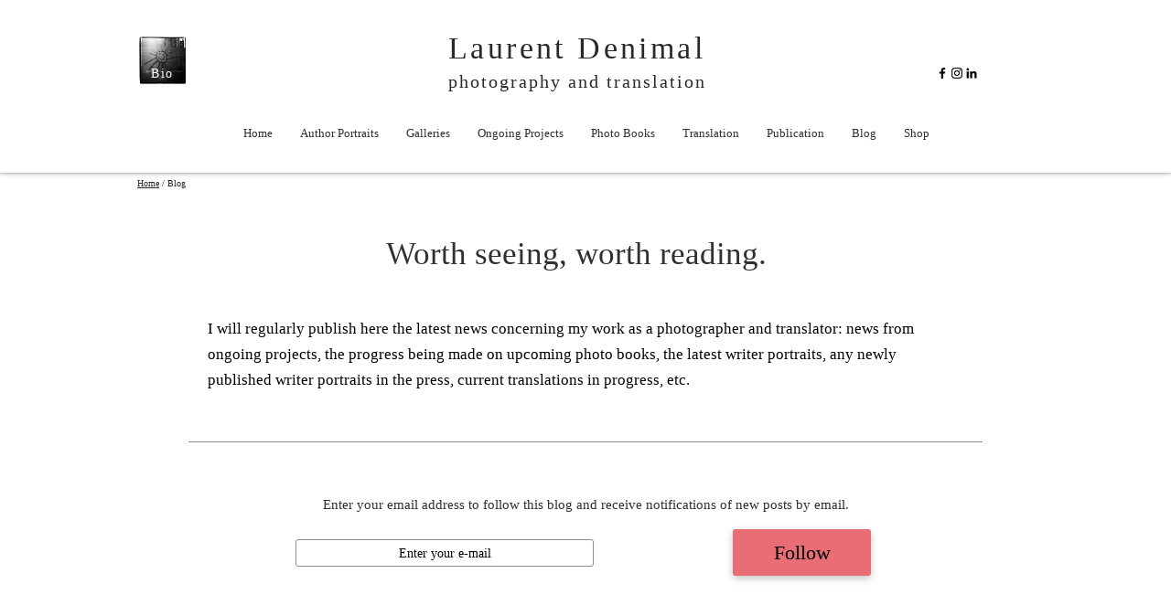

--- FILE ---
content_type: text/css; charset=utf-8
request_url: https://www.laurentdenimal.se/_serverless/pro-gallery-css-v4-server/layoutCss?ver=2&id=5ajpw1192-not-scoped&items=3473_1116_827%7C3617_1117_827%7C3715_1115_827%7C3518_1114_827&container=3701.140625_900_735.5_720&options=gallerySizeType:px%7CenableInfiniteScroll:true%7CtitlePlacement:SHOW_ON_HOVER%7CgridStyle:1%7CimageMargin:5%7CgalleryLayout:2%7CisVertical:true%7CnumberOfImagesPerRow:2%7CgallerySizePx:300%7CcubeRatio:1.3333333333333333%7CcubeType:fit%7CgalleryThumbnailsAlignment:none
body_size: -176
content:
#pro-gallery-5ajpw1192-not-scoped [data-hook="item-container"][data-idx="0"].gallery-item-container{opacity: 1 !important;display: block !important;transition: opacity .2s ease !important;top: 0px !important;left: 0px !important;right: auto !important;height: 335px !important;width: 448px !important;} #pro-gallery-5ajpw1192-not-scoped [data-hook="item-container"][data-idx="0"] .gallery-item-common-info-outer{height: 100% !important;} #pro-gallery-5ajpw1192-not-scoped [data-hook="item-container"][data-idx="0"] .gallery-item-common-info{height: 100% !important;width: 100% !important;} #pro-gallery-5ajpw1192-not-scoped [data-hook="item-container"][data-idx="0"] .gallery-item-wrapper{width: 448px !important;height: 335px !important;margin: 0 !important;} #pro-gallery-5ajpw1192-not-scoped [data-hook="item-container"][data-idx="0"] .gallery-item-content{width: 448px !important;height: 332px !important;margin: 2px 0px !important;opacity: 1 !important;} #pro-gallery-5ajpw1192-not-scoped [data-hook="item-container"][data-idx="0"] .gallery-item-hover{width: 448px !important;height: 332px !important;opacity: 1 !important;} #pro-gallery-5ajpw1192-not-scoped [data-hook="item-container"][data-idx="0"] .item-hover-flex-container{width: 448px !important;height: 332px !important;margin: 2px 0px !important;opacity: 1 !important;} #pro-gallery-5ajpw1192-not-scoped [data-hook="item-container"][data-idx="0"] .gallery-item-wrapper img{width: 100% !important;height: 100% !important;opacity: 1 !important;} #pro-gallery-5ajpw1192-not-scoped [data-hook="item-container"][data-idx="1"].gallery-item-container{opacity: 1 !important;display: block !important;transition: opacity .2s ease !important;top: 0px !important;left: 453px !important;right: auto !important;height: 335px !important;width: 447px !important;} #pro-gallery-5ajpw1192-not-scoped [data-hook="item-container"][data-idx="1"] .gallery-item-common-info-outer{height: 100% !important;} #pro-gallery-5ajpw1192-not-scoped [data-hook="item-container"][data-idx="1"] .gallery-item-common-info{height: 100% !important;width: 100% !important;} #pro-gallery-5ajpw1192-not-scoped [data-hook="item-container"][data-idx="1"] .gallery-item-wrapper{width: 447px !important;height: 335px !important;margin: 0 !important;} #pro-gallery-5ajpw1192-not-scoped [data-hook="item-container"][data-idx="1"] .gallery-item-content{width: 447px !important;height: 331px !important;margin: 2px 0px !important;opacity: 1 !important;} #pro-gallery-5ajpw1192-not-scoped [data-hook="item-container"][data-idx="1"] .gallery-item-hover{width: 447px !important;height: 331px !important;opacity: 1 !important;} #pro-gallery-5ajpw1192-not-scoped [data-hook="item-container"][data-idx="1"] .item-hover-flex-container{width: 447px !important;height: 331px !important;margin: 2px 0px !important;opacity: 1 !important;} #pro-gallery-5ajpw1192-not-scoped [data-hook="item-container"][data-idx="1"] .gallery-item-wrapper img{width: 100% !important;height: 100% !important;opacity: 1 !important;} #pro-gallery-5ajpw1192-not-scoped [data-hook="item-container"][data-idx="2"].gallery-item-container{opacity: 1 !important;display: block !important;transition: opacity .2s ease !important;top: 340px !important;left: 0px !important;right: auto !important;height: 335px !important;width: 448px !important;} #pro-gallery-5ajpw1192-not-scoped [data-hook="item-container"][data-idx="2"] .gallery-item-common-info-outer{height: 100% !important;} #pro-gallery-5ajpw1192-not-scoped [data-hook="item-container"][data-idx="2"] .gallery-item-common-info{height: 100% !important;width: 100% !important;} #pro-gallery-5ajpw1192-not-scoped [data-hook="item-container"][data-idx="2"] .gallery-item-wrapper{width: 448px !important;height: 335px !important;margin: 0 !important;} #pro-gallery-5ajpw1192-not-scoped [data-hook="item-container"][data-idx="2"] .gallery-item-content{width: 448px !important;height: 332px !important;margin: 1px 0px !important;opacity: 1 !important;} #pro-gallery-5ajpw1192-not-scoped [data-hook="item-container"][data-idx="2"] .gallery-item-hover{width: 448px !important;height: 332px !important;opacity: 1 !important;} #pro-gallery-5ajpw1192-not-scoped [data-hook="item-container"][data-idx="2"] .item-hover-flex-container{width: 448px !important;height: 332px !important;margin: 1px 0px !important;opacity: 1 !important;} #pro-gallery-5ajpw1192-not-scoped [data-hook="item-container"][data-idx="2"] .gallery-item-wrapper img{width: 100% !important;height: 100% !important;opacity: 1 !important;} #pro-gallery-5ajpw1192-not-scoped [data-hook="item-container"][data-idx="3"]{display: none !important;} #pro-gallery-5ajpw1192-not-scoped .pro-gallery-prerender{height:675.5px !important;}#pro-gallery-5ajpw1192-not-scoped {height:675.5px !important; width:900px !important;}#pro-gallery-5ajpw1192-not-scoped .pro-gallery-margin-container {height:675.5px !important;}#pro-gallery-5ajpw1192-not-scoped .pro-gallery {height:675.5px !important; width:900px !important;}#pro-gallery-5ajpw1192-not-scoped .pro-gallery-parent-container {height:675.5px !important; width:905px !important;}

--- FILE ---
content_type: text/css; charset=utf-8
request_url: https://www.laurentdenimal.se/_serverless/pro-gallery-css-v4-server/layoutCss?ver=2&id=19vt0-not-scoped&items=3517_1181_850%7C3348_1178_1181%7C3606_1177_1181%7C3813_1181_1181%7C3701_1181_850%7C3275_1183_1181%7C3506_1181_850%7C3417_1181_853%7C3482_1181_850%7C3754_1181_1181%7C3448_1181_1181%7C3386_1183_1181%7C3331_1183_1181%7C3175_1181_1181%7C3501_1181_1181%7C3286_1181_1181%7C3441_1181_850%7C3460_1181_1181%7C3504_1181_850&container=7372.765625_900_2258.015625_720&options=gallerySizeType:px%7CenableInfiniteScroll:true%7CtitlePlacement:SHOW_ON_HOVER%7CimageMargin:5%7CisVertical:false%7CgridStyle:0%7CgalleryLayout:1%7CnumberOfImagesPerRow:0%7CgallerySizePx:300%7CcubeType:fill%7CgalleryThumbnailsAlignment:none
body_size: -149
content:
#pro-gallery-19vt0-not-scoped [data-hook="item-container"][data-idx="0"].gallery-item-container{opacity: 1 !important;display: block !important;transition: opacity .2s ease !important;top: 0px !important;left: 0px !important;right: auto !important;height: 263px !important;width: 365px !important;} #pro-gallery-19vt0-not-scoped [data-hook="item-container"][data-idx="0"] .gallery-item-common-info-outer{height: 100% !important;} #pro-gallery-19vt0-not-scoped [data-hook="item-container"][data-idx="0"] .gallery-item-common-info{height: 100% !important;width: 100% !important;} #pro-gallery-19vt0-not-scoped [data-hook="item-container"][data-idx="0"] .gallery-item-wrapper{width: 365px !important;height: 263px !important;margin: 0 !important;} #pro-gallery-19vt0-not-scoped [data-hook="item-container"][data-idx="0"] .gallery-item-content{width: 365px !important;height: 263px !important;margin: 0px 0px !important;opacity: 1 !important;} #pro-gallery-19vt0-not-scoped [data-hook="item-container"][data-idx="0"] .gallery-item-hover{width: 365px !important;height: 263px !important;opacity: 1 !important;} #pro-gallery-19vt0-not-scoped [data-hook="item-container"][data-idx="0"] .item-hover-flex-container{width: 365px !important;height: 263px !important;margin: 0px 0px !important;opacity: 1 !important;} #pro-gallery-19vt0-not-scoped [data-hook="item-container"][data-idx="0"] .gallery-item-wrapper img{width: 100% !important;height: 100% !important;opacity: 1 !important;} #pro-gallery-19vt0-not-scoped [data-hook="item-container"][data-idx="1"].gallery-item-container{opacity: 1 !important;display: block !important;transition: opacity .2s ease !important;top: 0px !important;left: 370px !important;right: auto !important;height: 263px !important;width: 262px !important;} #pro-gallery-19vt0-not-scoped [data-hook="item-container"][data-idx="1"] .gallery-item-common-info-outer{height: 100% !important;} #pro-gallery-19vt0-not-scoped [data-hook="item-container"][data-idx="1"] .gallery-item-common-info{height: 100% !important;width: 100% !important;} #pro-gallery-19vt0-not-scoped [data-hook="item-container"][data-idx="1"] .gallery-item-wrapper{width: 262px !important;height: 263px !important;margin: 0 !important;} #pro-gallery-19vt0-not-scoped [data-hook="item-container"][data-idx="1"] .gallery-item-content{width: 262px !important;height: 263px !important;margin: 0px 0px !important;opacity: 1 !important;} #pro-gallery-19vt0-not-scoped [data-hook="item-container"][data-idx="1"] .gallery-item-hover{width: 262px !important;height: 263px !important;opacity: 1 !important;} #pro-gallery-19vt0-not-scoped [data-hook="item-container"][data-idx="1"] .item-hover-flex-container{width: 262px !important;height: 263px !important;margin: 0px 0px !important;opacity: 1 !important;} #pro-gallery-19vt0-not-scoped [data-hook="item-container"][data-idx="1"] .gallery-item-wrapper img{width: 100% !important;height: 100% !important;opacity: 1 !important;} #pro-gallery-19vt0-not-scoped [data-hook="item-container"][data-idx="2"].gallery-item-container{opacity: 1 !important;display: block !important;transition: opacity .2s ease !important;top: 0px !important;left: 637px !important;right: auto !important;height: 263px !important;width: 263px !important;} #pro-gallery-19vt0-not-scoped [data-hook="item-container"][data-idx="2"] .gallery-item-common-info-outer{height: 100% !important;} #pro-gallery-19vt0-not-scoped [data-hook="item-container"][data-idx="2"] .gallery-item-common-info{height: 100% !important;width: 100% !important;} #pro-gallery-19vt0-not-scoped [data-hook="item-container"][data-idx="2"] .gallery-item-wrapper{width: 263px !important;height: 263px !important;margin: 0 !important;} #pro-gallery-19vt0-not-scoped [data-hook="item-container"][data-idx="2"] .gallery-item-content{width: 263px !important;height: 263px !important;margin: 0px 0px !important;opacity: 1 !important;} #pro-gallery-19vt0-not-scoped [data-hook="item-container"][data-idx="2"] .gallery-item-hover{width: 263px !important;height: 263px !important;opacity: 1 !important;} #pro-gallery-19vt0-not-scoped [data-hook="item-container"][data-idx="2"] .item-hover-flex-container{width: 263px !important;height: 263px !important;margin: 0px 0px !important;opacity: 1 !important;} #pro-gallery-19vt0-not-scoped [data-hook="item-container"][data-idx="2"] .gallery-item-wrapper img{width: 100% !important;height: 100% !important;opacity: 1 !important;} #pro-gallery-19vt0-not-scoped [data-hook="item-container"][data-idx="3"]{display: none !important;} #pro-gallery-19vt0-not-scoped [data-hook="item-container"][data-idx="4"]{display: none !important;} #pro-gallery-19vt0-not-scoped [data-hook="item-container"][data-idx="5"]{display: none !important;} #pro-gallery-19vt0-not-scoped [data-hook="item-container"][data-idx="6"]{display: none !important;} #pro-gallery-19vt0-not-scoped [data-hook="item-container"][data-idx="7"]{display: none !important;} #pro-gallery-19vt0-not-scoped [data-hook="item-container"][data-idx="8"]{display: none !important;} #pro-gallery-19vt0-not-scoped [data-hook="item-container"][data-idx="9"]{display: none !important;} #pro-gallery-19vt0-not-scoped [data-hook="item-container"][data-idx="10"]{display: none !important;} #pro-gallery-19vt0-not-scoped [data-hook="item-container"][data-idx="11"]{display: none !important;} #pro-gallery-19vt0-not-scoped [data-hook="item-container"][data-idx="12"]{display: none !important;} #pro-gallery-19vt0-not-scoped [data-hook="item-container"][data-idx="13"]{display: none !important;} #pro-gallery-19vt0-not-scoped [data-hook="item-container"][data-idx="14"]{display: none !important;} #pro-gallery-19vt0-not-scoped [data-hook="item-container"][data-idx="15"]{display: none !important;} #pro-gallery-19vt0-not-scoped [data-hook="item-container"][data-idx="16"]{display: none !important;} #pro-gallery-19vt0-not-scoped [data-hook="item-container"][data-idx="17"]{display: none !important;} #pro-gallery-19vt0-not-scoped [data-hook="item-container"][data-idx="18"]{display: none !important;} #pro-gallery-19vt0-not-scoped .pro-gallery-prerender{height:2074.2286257232545px !important;}#pro-gallery-19vt0-not-scoped {height:2074.2286257232545px !important; width:900px !important;}#pro-gallery-19vt0-not-scoped .pro-gallery-margin-container {height:2074.2286257232545px !important;}#pro-gallery-19vt0-not-scoped .pro-gallery {height:2074.2286257232545px !important; width:900px !important;}#pro-gallery-19vt0-not-scoped .pro-gallery-parent-container {height:2074.2286257232545px !important; width:905px !important;}

--- FILE ---
content_type: text/css; charset=utf-8
request_url: https://www.laurentdenimal.se/_serverless/pro-gallery-css-v4-server/layoutCss?ver=2&id=bbpl8-not-scoped&items=3377_1179_1181%7C3651_1181_1181%7C3432_1181_1181%7C3333_1192_1181%7C3652_1192_1181%7C3368_1192_1181%7C3518_1192_1181%7C3646_1192_1181%7C3415_1181_1181&container=10295.78125_900_980_720&options=gallerySizeType:px%7CenableInfiniteScroll:true%7CtitlePlacement:SHOW_ON_HOVER%7CgridStyle:1%7CimageMargin:31%7CgalleryLayout:2%7CisVertical:false%7CgallerySizePx:300%7CcubeRatio:1%7CcubeType:fill%7CgalleryThumbnailsAlignment:bottom%7CthumbnailSpacings:0
body_size: -190
content:
#pro-gallery-bbpl8-not-scoped [data-hook="item-container"][data-idx="0"].gallery-item-container{opacity: 1 !important;display: block !important;transition: opacity .2s ease !important;top: 0px !important;left: 0px !important;right: auto !important;height: 279px !important;width: 279px !important;} #pro-gallery-bbpl8-not-scoped [data-hook="item-container"][data-idx="0"] .gallery-item-common-info-outer{height: 100% !important;} #pro-gallery-bbpl8-not-scoped [data-hook="item-container"][data-idx="0"] .gallery-item-common-info{height: 100% !important;width: 100% !important;} #pro-gallery-bbpl8-not-scoped [data-hook="item-container"][data-idx="0"] .gallery-item-wrapper{width: 279px !important;height: 279px !important;margin: 0 !important;} #pro-gallery-bbpl8-not-scoped [data-hook="item-container"][data-idx="0"] .gallery-item-content{width: 279px !important;height: 279px !important;margin: 0px 0px !important;opacity: 1 !important;} #pro-gallery-bbpl8-not-scoped [data-hook="item-container"][data-idx="0"] .gallery-item-hover{width: 279px !important;height: 279px !important;opacity: 1 !important;} #pro-gallery-bbpl8-not-scoped [data-hook="item-container"][data-idx="0"] .item-hover-flex-container{width: 279px !important;height: 279px !important;margin: 0px 0px !important;opacity: 1 !important;} #pro-gallery-bbpl8-not-scoped [data-hook="item-container"][data-idx="0"] .gallery-item-wrapper img{width: 100% !important;height: 100% !important;opacity: 1 !important;} #pro-gallery-bbpl8-not-scoped [data-hook="item-container"][data-idx="1"].gallery-item-container{opacity: 1 !important;display: block !important;transition: opacity .2s ease !important;top: 0px !important;left: 310px !important;right: auto !important;height: 279px !important;width: 280px !important;} #pro-gallery-bbpl8-not-scoped [data-hook="item-container"][data-idx="1"] .gallery-item-common-info-outer{height: 100% !important;} #pro-gallery-bbpl8-not-scoped [data-hook="item-container"][data-idx="1"] .gallery-item-common-info{height: 100% !important;width: 100% !important;} #pro-gallery-bbpl8-not-scoped [data-hook="item-container"][data-idx="1"] .gallery-item-wrapper{width: 280px !important;height: 279px !important;margin: 0 !important;} #pro-gallery-bbpl8-not-scoped [data-hook="item-container"][data-idx="1"] .gallery-item-content{width: 280px !important;height: 279px !important;margin: 0px 0px !important;opacity: 1 !important;} #pro-gallery-bbpl8-not-scoped [data-hook="item-container"][data-idx="1"] .gallery-item-hover{width: 280px !important;height: 279px !important;opacity: 1 !important;} #pro-gallery-bbpl8-not-scoped [data-hook="item-container"][data-idx="1"] .item-hover-flex-container{width: 280px !important;height: 279px !important;margin: 0px 0px !important;opacity: 1 !important;} #pro-gallery-bbpl8-not-scoped [data-hook="item-container"][data-idx="1"] .gallery-item-wrapper img{width: 100% !important;height: 100% !important;opacity: 1 !important;} #pro-gallery-bbpl8-not-scoped [data-hook="item-container"][data-idx="2"].gallery-item-container{opacity: 1 !important;display: block !important;transition: opacity .2s ease !important;top: 0px !important;left: 621px !important;right: auto !important;height: 279px !important;width: 279px !important;} #pro-gallery-bbpl8-not-scoped [data-hook="item-container"][data-idx="2"] .gallery-item-common-info-outer{height: 100% !important;} #pro-gallery-bbpl8-not-scoped [data-hook="item-container"][data-idx="2"] .gallery-item-common-info{height: 100% !important;width: 100% !important;} #pro-gallery-bbpl8-not-scoped [data-hook="item-container"][data-idx="2"] .gallery-item-wrapper{width: 279px !important;height: 279px !important;margin: 0 !important;} #pro-gallery-bbpl8-not-scoped [data-hook="item-container"][data-idx="2"] .gallery-item-content{width: 279px !important;height: 279px !important;margin: 0px 0px !important;opacity: 1 !important;} #pro-gallery-bbpl8-not-scoped [data-hook="item-container"][data-idx="2"] .gallery-item-hover{width: 279px !important;height: 279px !important;opacity: 1 !important;} #pro-gallery-bbpl8-not-scoped [data-hook="item-container"][data-idx="2"] .item-hover-flex-container{width: 279px !important;height: 279px !important;margin: 0px 0px !important;opacity: 1 !important;} #pro-gallery-bbpl8-not-scoped [data-hook="item-container"][data-idx="2"] .gallery-item-wrapper img{width: 100% !important;height: 100% !important;opacity: 1 !important;} #pro-gallery-bbpl8-not-scoped [data-hook="item-container"][data-idx="3"]{display: none !important;} #pro-gallery-bbpl8-not-scoped [data-hook="item-container"][data-idx="4"]{display: none !important;} #pro-gallery-bbpl8-not-scoped [data-hook="item-container"][data-idx="5"]{display: none !important;} #pro-gallery-bbpl8-not-scoped [data-hook="item-container"][data-idx="6"]{display: none !important;} #pro-gallery-bbpl8-not-scoped [data-hook="item-container"][data-idx="7"]{display: none !important;} #pro-gallery-bbpl8-not-scoped [data-hook="item-container"][data-idx="8"]{display: none !important;} #pro-gallery-bbpl8-not-scoped .pro-gallery-prerender{height:899px !important;}#pro-gallery-bbpl8-not-scoped {height:899px !important; width:900px !important;}#pro-gallery-bbpl8-not-scoped .pro-gallery-margin-container {height:899px !important;}#pro-gallery-bbpl8-not-scoped .pro-gallery {height:899px !important; width:900px !important;}#pro-gallery-bbpl8-not-scoped .pro-gallery-parent-container {height:899px !important; width:931px !important;}